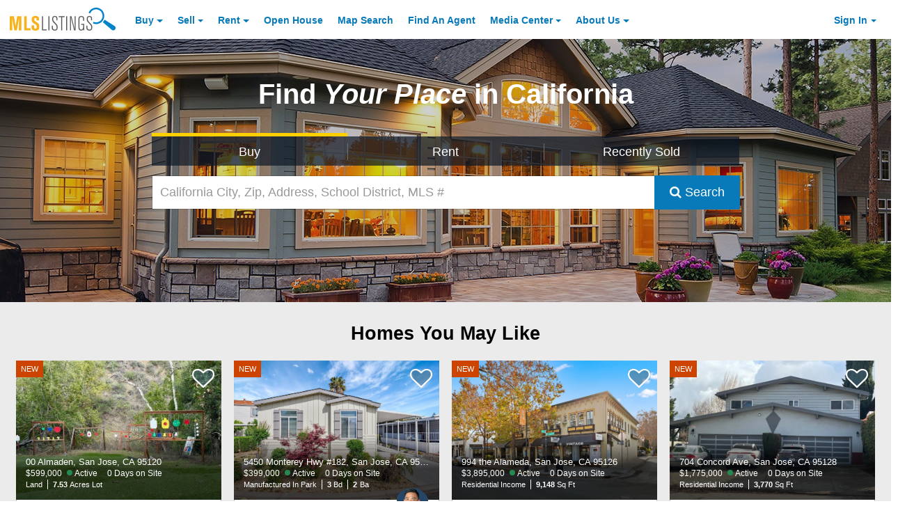

--- FILE ---
content_type: text/html; charset=utf-8
request_url: https://about.mlslistings.com/home/homecards
body_size: 6593
content:


            <div class="row mx-0">
                <div class="col-xs-12 px-0 search-container pt-2">
                    <div class="container responsive p-0">
                        <div class="row px-1 my-1">
                            <div class="col-xs-12">
                                <h1 class="text-xs-center mb-0 text-black font-size-xxxxl line-height-lgr font-weight-bold">Homes You May Like</h1>
                            </div>
                        </div>
                        <div class="row m-0 p-1">
                            <div class="card-deck-wrapper mx-auto">
                                <div class="card-deck w-100 m-0">
                                        <div class="  card home-card border-0 mb-1" style="" data-photos="29">
                                            <text>

    <div class="new-list-card homecard card p-0 m-0 border-0" data-photos="29">
        <a class="search-nav-link" href="/property/ml82032584/00-almaden-san-jose-ca-95120/17471685" aria-label="NEW 00 Almaden, San Jose, CA 95120 $599,000 Active 0 Days on Site Land 7.53 Acres Lot">
            <div class="inner-card-holder">
                <div class="listing-card-flag clearfix font-size-xs pos-absolute something">
                    <div class="d-inline bg-accent-one listing-new pull-left text-white py-25 px-50 ">NEW</div>
                    <div class="d-inline bg-success listing-open-house pull-left text-white py-25 px-50 hidden"></div>
                    <div class="d-inline bg-voh listing-virtual-open-house pull-left text-white py-25 px-50 hidden"></div>
                </div>
                <div class="loading media-holder">
                    <img class="card-img-top pos-relative w-100 d-inline-block b-lazy b-loading blazy-image invisible" src="[data-uri]" data-src="https://media.mlslmedia.com/property/MLSL/82032584/89147609e8e4471faca131bff36b4d97/2/1" alt="Front Image Thumbnail for 00 Almaden, San Jose, CA 95120" />
                </div>
                <div class="listing-card-overlay pos-absolute px-1 pb-50">
                <div class="card-title text-truncate font-size-md mb-0 text-white">00 Almaden, San Jose, CA 95120</div>
                <div class="listing-price-and-status mb-0 clearfix font-size-sm">
                    <span class="listing-price d-block pull-left pr-25 text-white">$599,000</span>
                    <span class="listing-statusd-block pull-left text-white ml-50 status-marker status-active pr-1">Active</span>
                    <span class="listing-price d-block pull-left pr-25 text-white ">0 Days on Site</span>
                </div>
                <div class="listing-info clearfix mb-25 font-size-xs">
                    <span class="listing-info-item line-height-base d-block pull-left pr-50 first listing-beds">
                        <span class="info-item-label d-block pull-left text-white">Land</span>
                    </span>


                        <!-- Lot Size -->
                        <span class="listing-info-item line-height-base d-block pull-left pr-50 listing-baths last">
                            <strong class="info-item-value d-block pull-left pr-25 text-white">7.53</strong>
                            <span class="info-item-label d-block pull-left text-white">Acres Lot</span>
                        </span>

                </div>
            </div>
            </div>
        </a>
    </div>

    <div class="px-1 new-listing-card-agent-info">
        <!-- Favorite Listing -->
    <div class="favorite-icon-holder pos-absolute">
        <i class="fa fa-heart-o favorite-icon font-size-5xl pos-relative ga-tracker" data-eventcategory="FavoriteButton" data-eventaction="Click" data-listingkeynumeric="17471685" title="Save this Listing"></i>
    </div>

            <!-- Agent Avatar -->
            <a href="/FindAnAgent/Profile/01797701" target="blank" class="pos-absolute listing-card-agent-avatar invisible" aria-label="Brian Beck Photo">
                <div src="[data-uri]" data-failover="/images/placeholders/realtor8-2.png" data-src="" alt="Brian Beck Photo" class="agent-avatar img-circle  b-lazy blazy-agent" style="
                    height: 50px;
                    width: 50px;
                    background-size: 45px, contain;
                    background-repeat: no-repeat;
                    background-position: center -1px;
                    border-radius: 50%;
                "></div>
            </a>
        <!-- Agent Name -->
        <span class="listing-info font-size-sm line-height-mid d-block listing-agent clearfix pt-50">
            <span class="info-item-label d-block pull-left pr-50">Agent:</span>
                <a href="/FindAnAgent/Profile/01797701" target="blank" class="text-truncate"> <strong class="info-item-value d-block pull-left link">Brian Beck</strong></a>
        </span>
        <!-- Agent Phone -->
        <span class="listing-info font-size-sm line-height-mid d-block listing-agent-phone last clearfix">
            <span class="info-item-value d-block pull-left pr-50">Phone:</span>
            <span itemprop="telephone"><strong class="info-item-label d-block pull-left" x-ms-format-detection="none">(408) 927-9782</strong></span>
        </span>
    </div>
</text>
                                        </div>
                                        <div class="  card home-card border-0 mb-1" style="" data-photos="32">
                                            <text>

    <div class="new-list-card homecard card p-0 m-0 border-0" data-photos="32">
        <a class="search-nav-link" href="/property/ml82032583/5450-monterey-hwy-182-san-jose-ca-95111/17471676" aria-label="NEW 5450 Monterey Hwy #182,  San Jose, CA 95111 $399,000 Active 0 Days on Site Manufactured In Park 3 Bd 2 Ba ">
            <div class="inner-card-holder">
                <div class="listing-card-flag clearfix font-size-xs pos-absolute something">
                    <div class="d-inline bg-accent-one listing-new pull-left text-white py-25 px-50 ">NEW</div>
                    <div class="d-inline bg-success listing-open-house pull-left text-white py-25 px-50 hidden"></div>
                    <div class="d-inline bg-voh listing-virtual-open-house pull-left text-white py-25 px-50 hidden"></div>
                </div>
                <div class="loading media-holder">
                    <img class="card-img-top pos-relative w-100 d-inline-block b-lazy b-loading blazy-image invisible" src="[data-uri]" data-src="https://media.mlslmedia.com/property/MLSL/82032583/b57a0ec4e60647328acb89ca0efe63a8/2/1" alt="Front Image Thumbnail for 5450 Monterey Hwy #182,  San Jose, CA 95111" />
                </div>
                <div class="listing-card-overlay pos-absolute px-1 pb-50">
                <div class="card-title text-truncate font-size-md mb-0 text-white">5450 Monterey Hwy #182,  San Jose, CA 95111</div>
                <div class="listing-price-and-status mb-0 clearfix font-size-sm">
                    <span class="listing-price d-block pull-left pr-25 text-white">$399,000</span>
                    <span class="listing-statusd-block pull-left text-white ml-50 status-marker status-active pr-1">Active</span>
                    <span class="listing-price d-block pull-left pr-25 text-white ">0 Days on Site</span>
                </div>
                <div class="listing-info clearfix mb-25 font-size-xs">
                    <span class="listing-info-item line-height-base d-block pull-left pr-50 first listing-beds">
                        <span class="info-item-label d-block pull-left text-white">Manufactured In Park</span>
                    </span>

                        <!-- Beds -->
                        <span class="listing-info-item line-height-base d-block pull-left pr-50 listing-beds">
                            <strong class="info-item-value d-block pull-left pr-25 text-white">3</strong>
                            <span class="info-item-label d-block pull-left text-white">Bd</span>
                        </span>
                        <!-- Baths -->
                        <span class="listing-info-item line-height-base d-block pull-left pr-50 listing-baths last">
                            <strong class="info-item-value d-block pull-left pr-25 text-white">2</strong>
                            <span class="info-item-label d-block pull-left text-white">Ba</span>
                        </span>


                </div>
            </div>
            </div>
        </a>
    </div>

    <div class="px-1 new-listing-card-agent-info">
        <!-- Favorite Listing -->
    <div class="favorite-icon-holder pos-absolute">
        <i class="fa fa-heart-o favorite-icon font-size-5xl pos-relative ga-tracker" data-eventcategory="FavoriteButton" data-eventaction="Click" data-listingkeynumeric="17471676" title="Save this Listing"></i>
    </div>

            <!-- Agent Avatar -->
            <a href="/FindAnAgent/Profile/01913661" target="blank" class="pos-absolute listing-card-agent-avatar invisible" aria-label="Alex Ching Photo">
                <div src="[data-uri]" data-failover="/images/placeholders/realtor8-2.png" data-src="https://media.mlslmedia.com/agent/MLSL/01913661/b8fe47eb97c940468a7f8863b03b4d37/2/01913661" alt="Alex Ching Photo" class="agent-avatar img-circle  b-lazy blazy-agent" style="
                    height: 50px;
                    width: 50px;
                    background-size: 45px, contain;
                    background-repeat: no-repeat;
                    background-position: center -1px;
                    border-radius: 50%;
                "></div>
            </a>
        <!-- Agent Name -->
        <span class="listing-info font-size-sm line-height-mid d-block listing-agent clearfix pt-50">
            <span class="info-item-label d-block pull-left pr-50">Agent:</span>
                <a href="/FindAnAgent/Profile/01913661" target="blank" class="text-truncate"> <strong class="info-item-value d-block pull-left link">Alex Ching</strong></a>
        </span>
        <!-- Agent Phone -->
        <span class="listing-info font-size-sm line-height-mid d-block listing-agent-phone last clearfix">
            <span class="info-item-value d-block pull-left pr-50">Phone:</span>
            <span itemprop="telephone"><strong class="info-item-label d-block pull-left" x-ms-format-detection="none">(408) 463-6542</strong></span>
        </span>
    </div>
</text>
                                        </div>
                                        <div class=" hidden-md-down card home-card border-0 mb-1" style="" data-photos="16">
                                            <text>

    <div class="new-list-card homecard card p-0 m-0 border-0" data-photos="16">
        <a class="search-nav-link" href="/property/ml82032579/994-the-alameda-san-jose-ca-95126/17471645" aria-label="NEW 994 the Alameda, San Jose, CA 95126 $3,895,000 Active 0 Days on Site Residential Income 9,148 Sq Ft">
            <div class="inner-card-holder">
                <div class="listing-card-flag clearfix font-size-xs pos-absolute something">
                    <div class="d-inline bg-accent-one listing-new pull-left text-white py-25 px-50 ">NEW</div>
                    <div class="d-inline bg-success listing-open-house pull-left text-white py-25 px-50 hidden"></div>
                    <div class="d-inline bg-voh listing-virtual-open-house pull-left text-white py-25 px-50 hidden"></div>
                </div>
                <div class="loading media-holder">
                    <img class="card-img-top pos-relative w-100 d-inline-block b-lazy b-loading blazy-image invisible" src="[data-uri]" data-src="https://media.mlslmedia.com/property/MLSL/82032579/ff3faf445fc940198649aff2551bb29e/2/1" alt="Front Image Thumbnail for 994 the Alameda, San Jose, CA 95126" />
                </div>
                <div class="listing-card-overlay pos-absolute px-1 pb-50">
                <div class="card-title text-truncate font-size-md mb-0 text-white">994 the Alameda, San Jose, CA 95126</div>
                <div class="listing-price-and-status mb-0 clearfix font-size-sm">
                    <span class="listing-price d-block pull-left pr-25 text-white">$3,895,000</span>
                    <span class="listing-statusd-block pull-left text-white ml-50 status-marker status-active pr-1">Active</span>
                    <span class="listing-price d-block pull-left pr-25 text-white ">0 Days on Site</span>
                </div>
                <div class="listing-info clearfix mb-25 font-size-xs">
                    <span class="listing-info-item line-height-base d-block pull-left pr-50 first listing-beds">
                        <span class="info-item-label d-block pull-left text-white">Residential Income</span>
                    </span>



                        <!-- SquareFoot -->
                        <span class="listing-info-item line-height-base d-block pull-left pr-50 listing-baths last">
                            <strong class="info-item-value d-block pull-left pr-25 text-white">9,148</strong>
                            <span class="info-item-label d-block pull-left text-white">Sq Ft</span>
                        </span>
                </div>
            </div>
            </div>
        </a>
    </div>

    <div class="px-1 new-listing-card-agent-info">
        <!-- Favorite Listing -->
    <div class="favorite-icon-holder pos-absolute">
        <i class="fa fa-heart-o favorite-icon font-size-5xl pos-relative ga-tracker" data-eventcategory="FavoriteButton" data-eventaction="Click" data-listingkeynumeric="17471645" title="Save this Listing"></i>
    </div>

            <!-- Agent Avatar -->
            <a href="" target="blank" class="pos-absolute listing-card-agent-avatar invisible" aria-label="Jefrey Henderson Photo">
                <div src="[data-uri]" data-failover="/images/placeholders/realtor8-2.png" data-src="" alt="Jefrey Henderson Photo" class="agent-avatar img-circle  b-lazy blazy-agent" style="
                    height: 50px;
                    width: 50px;
                    background-size: 45px, contain;
                    background-repeat: no-repeat;
                    background-position: center -1px;
                    border-radius: 50%;
                "></div>
            </a>
        <!-- Agent Name -->
        <span class="listing-info font-size-sm line-height-mid d-block listing-agent clearfix pt-50">
            <span class="info-item-label d-block pull-left pr-50">Agent:</span>
                <strong class="font-weight-bold info-item-value d-block pull-left link">Jefrey Henderson</strong>
        </span>
        <!-- Agent Phone -->
        <span class="listing-info font-size-sm line-height-mid d-block listing-agent-phone last clearfix">
            <span class="info-item-value d-block pull-left pr-50">Phone:</span>
            <span itemprop="telephone"><strong class="info-item-label d-block pull-left" x-ms-format-detection="none">(408) 893-8063</strong></span>
        </span>
    </div>
</text>
                                        </div>
                                        <div class="hidden-lg-down  card home-card border-0 mb-1" style="" data-photos="19">
                                            <text>

    <div class="new-list-card homecard card p-0 m-0 border-0" data-photos="19">
        <a class="search-nav-link" href="/property/ml82032572/704-concord-ave-san-jose-ca-95128/17471575" aria-label="NEW 704 Concord Ave, San Jose, CA 95128 $1,775,000 Active 0 Days on Site Residential Income 3,770 Sq Ft">
            <div class="inner-card-holder">
                <div class="listing-card-flag clearfix font-size-xs pos-absolute something">
                    <div class="d-inline bg-accent-one listing-new pull-left text-white py-25 px-50 ">NEW</div>
                    <div class="d-inline bg-success listing-open-house pull-left text-white py-25 px-50 hidden"></div>
                    <div class="d-inline bg-voh listing-virtual-open-house pull-left text-white py-25 px-50 hidden"></div>
                </div>
                <div class="loading media-holder">
                    <img class="card-img-top pos-relative w-100 d-inline-block b-lazy b-loading blazy-image invisible" src="[data-uri]" data-src="https://media.mlslmedia.com/property/MLSL/82032572/fc3b05a5349a4bd8a90d4923335d8466/2/1" alt="Front Image Thumbnail for 704 Concord Ave, San Jose, CA 95128" />
                </div>
                <div class="listing-card-overlay pos-absolute px-1 pb-50">
                <div class="card-title text-truncate font-size-md mb-0 text-white">704 Concord Ave, San Jose, CA 95128</div>
                <div class="listing-price-and-status mb-0 clearfix font-size-sm">
                    <span class="listing-price d-block pull-left pr-25 text-white">$1,775,000</span>
                    <span class="listing-statusd-block pull-left text-white ml-50 status-marker status-active pr-1">Active</span>
                    <span class="listing-price d-block pull-left pr-25 text-white ">0 Days on Site</span>
                </div>
                <div class="listing-info clearfix mb-25 font-size-xs">
                    <span class="listing-info-item line-height-base d-block pull-left pr-50 first listing-beds">
                        <span class="info-item-label d-block pull-left text-white">Residential Income</span>
                    </span>



                        <!-- SquareFoot -->
                        <span class="listing-info-item line-height-base d-block pull-left pr-50 listing-baths last">
                            <strong class="info-item-value d-block pull-left pr-25 text-white">3,770</strong>
                            <span class="info-item-label d-block pull-left text-white">Sq Ft</span>
                        </span>
                </div>
            </div>
            </div>
        </a>
    </div>

    <div class="px-1 new-listing-card-agent-info">
        <!-- Favorite Listing -->
    <div class="favorite-icon-holder pos-absolute">
        <i class="fa fa-heart-o favorite-icon font-size-5xl pos-relative ga-tracker" data-eventcategory="FavoriteButton" data-eventaction="Click" data-listingkeynumeric="17471575" title="Save this Listing"></i>
    </div>

            <!-- Agent Avatar -->
            <a href="/FindAnAgent/Profile/01100170" target="blank" class="pos-absolute listing-card-agent-avatar invisible" aria-label="Patrick Adair Photo">
                <div src="[data-uri]" data-failover="/images/placeholders/realtor8-2.png" data-src="" alt="Patrick Adair Photo" class="agent-avatar img-circle  b-lazy blazy-agent" style="
                    height: 50px;
                    width: 50px;
                    background-size: 45px, contain;
                    background-repeat: no-repeat;
                    background-position: center -1px;
                    border-radius: 50%;
                "></div>
            </a>
        <!-- Agent Name -->
        <span class="listing-info font-size-sm line-height-mid d-block listing-agent clearfix pt-50">
            <span class="info-item-label d-block pull-left pr-50">Agent:</span>
                <a href="/FindAnAgent/Profile/01100170" target="blank" class="text-truncate"> <strong class="info-item-value d-block pull-left link">Patrick Adair</strong></a>
        </span>
        <!-- Agent Phone -->
        <span class="listing-info font-size-sm line-height-mid d-block listing-agent-phone last clearfix">
            <span class="info-item-value d-block pull-left pr-50">Phone:</span>
            <span itemprop="telephone"><strong class="info-item-label d-block pull-left" x-ms-format-detection="none">(408) 206-2472</strong></span>
        </span>
    </div>
</text>
                                        </div>
                                </div>
                            </div>
                        </div>


                        <script>
                        $(function(){
                            var trans = 'buy';
                            $('button.front-search-type-button').filter(function(){
                                return this.value.toLowerCase() == trans.toLowerCase();
                            }).trigger('click')

                            // Initialize
                            var resultsbLazy = new Blazy({
                                selector: '.blazy-image',
                                success: function(ele){
                                    setTimeout(function(){
                                        $(ele).removeClass('invisible');
                                    }, 100);

                                },
                                error: function(ele, msg){
                                    /*
                                    setTimeout(function(){
                                        $(ele).css({
                                            backgroundImage: 'url(' + $(ele).attr('data-failover') + ')'
                                        });
                                    }, 100);
                                    */
                                }
                            });
                            setTimeout(resultsbLazy.revalidate(), 100);

                            var bLazyAgent = new Blazy({
                                selector: '.blazy-agent',
                                success: function(ele){
                                    setTimeout(function(){
                                        $(ele).parent('.listing-card-agent-avatar').removeClass('invisible');
                                    }, 100);

                                },
                                error: function(ele, msg){
                                    /*
                                    setTimeout(function(){
                                        $(ele).css({
                                            backgroundImage: 'url(' + $(ele).attr('data-failover') + ')'
                                        });
                                    }, 100);
                                    */
                                }
                            });
                            setTimeout(bLazyAgent.revalidate(), 100);

                            $( window ).resize( _.debounce( function(){

                                setTimeout(resultsbLazy.revalidate(), 200);

                            }, 500 ) )

                            $(document).on('submit', '#homesearchbar', function(){
                                if($('#searchText').val().length > 0 ){
                                    _.delay(function() {
                                        $('body').addClass('full-height').addClass('search-in-progress');
                                    }, 1500);
                                }

                            });

                            $(document).on('click', '#searchLinkSubmit', function(){
                                _.delay(function() {
                                    $('body').addClass('full-height').addClass('search-in-progress');
                                }, 1500);
                            });

                        });
                        </script>
                         <div class="row mx-0">
                            <div class="col-xs-12">
                                <div class="divider horizontal mt-0">
                                            <a class="contrast-primary-gray" id="searchLinkSubmit" href="/search/result/san-jose/1?criteria=[base64]" title="View All Search Results for Your Search">View More Listings</a>

                                </div>
                            </div>
                        </div>
                    </div>
                </div>
            </div>
            <!-- Ad 1 -->
            <div class="row py-70 mx-0" style="background: #ebebeb;">
                <div class="col-xs-12">

                    <div id='div-gpt-ad-11763407-r_mls-1' class="text-center" style="min-height:100px"></div>
                    
                    <script>
                        cmWrapper.que.push(function () {
                            cmWrapper.ads.defineUnit("div-gpt-ad-11763407-r_mls-1", []);
                            cmWrapper.ads.requestUnits([["div-gpt-ad-11763407-r_mls-1"]], function(id, message){
                                // console.log(id);
                            });
                        });
                        

                    </script>
                    
                </div>
            </div>

<style>
	#marketdatawidget.notvisible {
		visibility: hidden;
	}

	#marketdatawidget:not(.notvisible) {
		visibility: visible;
		background-size: cover;
        background-repeat: no-repeat;
        background-image: url(https://mlslpub.blob.core.windows.net/images/market-trends-bg.jpg);
		min-height: 300px;
	}

</style>



<style id="sstyles">
.aculistmastergrid-container {
	justify-content: center;
}

.aculistkpigrid-item {
	-ms-flex-direction: column;
	border: none !important;
	padding: 5px 30px 25px 30px;
}
.aculistkpigrid-measurelogo {
	background-repeat: no-repeat !important;
	grid-column: 1;
	-ms-grid-row-span: 2;
	column-count: 1;
	grid-row: 1/3;
	justify-self: center;
	align-self: center;
	-webkit-box-ordinal-group: 1;
	-moz-box-ordinal-group: 1;
	-ms-flex-order: 1;
	-webkit-order: 1;
	order: 1;
	margin-right: 10px;
}
.aculistkpigrid-measure {
	display: inline-block;
	display: flex;
	-ms-grid-column: 2;
	grid-column: 2;
	justify-self: center !important;
	-ms-flex-item-align: center !important;
	-ms-grid-row-align: center !important;
	align-self: center !important;
	justify-self: center !important;
	-webkit-box-ordinal-group: 2;
	-moz-box-ordinal-group: 2;
	-ms-flex-order: 2;
	-webkit-order: 2;
	order: 2;
	font-family: Helvetica Neue, Helvetica, Arial, Lucida Grande, sans-serif !important;
	font-size: 1.75rem;
	font-weight: 700;
	margin-bottom: -10px;
}
.aculistkpigrid-measurelabel {
	grid-column: 2;
	justify-self: center;
	-webkit-box-ordinal-group: 3;
	-moz-box-ordinal-group: 3;
	-ms-flex-order: 3;
	-webkit-order: 3;
	order: 3;
	font-family: Helvetica Neue, Helvetica, Arial, Lucida Grande, sans-serif !important;
	font-size: 0.95rem;
	font-weight: 400;
}
.aculistdisclaimer-holder {
	font-family: Helvetica Neue, Helvetica, Arial, Lucida Grande, sans-serif !important;
	font-size: 0.85rem;
	font-weight: 400;
}

.aculistattribution-label {
	font-family: Helvetica Neue, Helvetica, Arial, Lucida Grande, sans-serif !important;
	font-size: 0.75rem;
	font-weight: 400;
}

.aculisttitle-holder {
	font-family: Helvetica Neue, Helvetica, Arial, Lucida Grande, sans-serif !important;
	font-size: 1.85rem;
	font-weight: 700;
	padding: 20px 0px;
}

.aculistattribution-holder {
	padding-bottom: 20px;
}

@supports (display: -webkit-flex) {
	.aculistkpigrid-container {
		-webkit-align-items: center;
		-webkit-justify-content: center;
	}
}
</style>

<div id="marketdatawidget"
     class="notvisible"
     data-styleid="sstyles"
     data-widgettype="kpi"
     data-aculistwidget=""
     data-geographytype='City'
     data-geographyname='san jose'
     data-tokenid='tsunami'
     data-displaycolumns="3"
     data-title="true"
     data-themecolor="white"
	 title="Market Widget for san jose">
</div>

<script>
    (function () {
        var bi = document.createElement('script');
        bi.type = 'text/javascript';
        bi.async = true;
        bi.src = 'https://aculist-widget-assets-cdn.mlslmedia.com/aculist-embed-widgetdiv.js?v=3.0';
        var s = document.getElementsByTagName('body')[0];
        s.appendChild(bi);
    })();
</script>

<script>
    function widgetlistener(event){
		if(event.origin !== location.origin && event.origin !== "about:") {
			return;
		}

		let data = event.data;
		if (typeof data === "string") {
			data = JSON.parse(data);
		}

		console.log(data);

		if(data.display === true) {
			$('#marketdatawidget').removeClass('notvisible');
		} else if(data.display === false) {
			$('#marketdatawidget').remove();
		}
	}

    if (window.addEventListener) {
      addEventListener("message", widgetlistener, false);
    } else {
     attachEvent("onmessage", widgetlistener);
    }
</script>


--- FILE ---
content_type: application/javascript; charset=utf-8
request_url: https://fundingchoicesmessages.google.com/f/AGSKWxU2r5mea7BvYfsrFyYt6xgkmYPxBaNyCcOLXksth9108_72sIGsWcnQ2Cq8wnQ73SqxHrQQg4WI_sKg5zV7nouJL0-g-X7An4IrIKua6ZGKtc0ESAoiOkuVcqrCrE93fS2R-WbfVD2rSgeG0gtqEmn_QgPInFsql6dQ6WqO7Oa4gQUjgj6cgUlccixa/_/getad./partner_ads_.pj?adv=/railad./annonse.
body_size: -1286
content:
window['2b106ef6-1cb4-4d7c-a1fb-6576d546dc77'] = true;